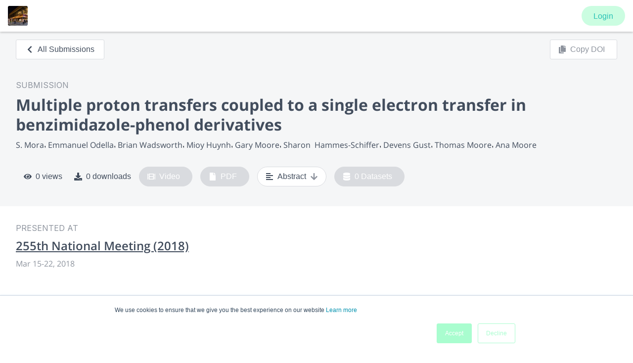

--- FILE ---
content_type: application/javascript; charset=UTF-8
request_url: https://www.morressier.com/o/_next/static/chunks/29-333e2bec1226c4d4.js
body_size: 13019
content:
(self.webpackChunk_N_E=self.webpackChunk_N_E||[]).push([[29],{3237:function(e,t,n){"use strict";n.d(t,{Z:function(){return O}});var o,r,i,a,u,s,l=n(85893),c=n(67294),f=n(46970),p=n(54498),d=n(67491),y=n(87379),g=function(e,t){return Object.defineProperty?Object.defineProperty(e,"raw",{value:t}):e.raw=t,e},h=(y.default.div(o||(o=g(["\n  min-height: 1.5rem;\n  position: relative;\n"],["\n  min-height: 1.5rem;\n  position: relative;\n"]))),(0,y.default)(p.ZP).attrs((function(e){return{size:e.size}}))(r||(r=g(["\n  && {\n    white-space: nowrap;\n    text-overflow: ellipsis;\n    width: 100%;\n    margin: 0 0 0.5rem 0;\n    cursor: pointer;\n    &:hover {\n      text-decoration: ",";\n    }\n  }\n"],["\n  && {\n    white-space: nowrap;\n    text-overflow: ellipsis;\n    width: 100%;\n    margin: 0 0 0.5rem 0;\n    cursor: pointer;\n    &:hover {\n      text-decoration: ",";\n    }\n  }\n"])),(function(e){return"a"===e.textAs?"underline":"none"})),y.default.div(i||(i=g(["\n  padding: 1rem;\n  display: flex;\n  text-align: left;\n"],["\n  padding: 1rem;\n  display: flex;\n  text-align: left;\n"])))),v=y.default.div(a||(a=g(["\n  width: 4.875rem;\n"],["\n  width: 4.875rem;\n"]))),m=y.default.div(u||(u=g(["\n  width: 100%;\n"],["\n  width: 100%;\n"]))),b=(0,y.default)(p.ZP)(s||(s=g(["\n  min-height: 1.5rem;\n"],["\n  min-height: 1.5rem;\n"]))),_=function(){return _=Object.assign||function(e){for(var t,n=1,o=arguments.length;n<o;n++)for(var r in t=arguments[n])Object.prototype.hasOwnProperty.call(t,r)&&(e[r]=t[r]);return e},_.apply(this,arguments)},O=function(e){var t=e.author,n=e.intlFunc,o=e.trigger,r=e.width,i=void 0===r?"25rem":r,a=e.style,u=e.className,s=e.placement,y=e.trianglePosition,g=e.shift,O=e.maxHeight,S=e.backgroundColor,E=e.type,w=e.xxSmallStyles,P=e.mediumStyles,C=e.showEmail,x=e.distance,M=e.showFlyout,k=e.isPrivate,j=e.wrapperStyle,D=c.useState(!1),A=D[0],T=D[1],R=Boolean(t.num_publications&&t.num_publications>0);return(0,l.jsx)("div",_({onMouseEnter:function(){return void 0===M&&T(!0)},onMouseLeave:function(){return void 0===M&&T(!1)},style:_({display:"inline-block"},j)},{children:(0,l.jsx)(f.Z,_({visible:void 0!==M?M:A,reference:o,placement:s,trianglePosition:y,width:i,style:_(_({},a),{textAlign:"center"}),className:u,shift:g,maxHeight:O,backgroundColor:S,type:E,xxSmallStyles:w,mediumStyles:P,distance:x},{children:(0,l.jsxs)(h,{children:[(0,l.jsxs)(m,{children:[(0,l.jsx)(p.ZP,_({size:"h4_new"},{children:t.full_name})),k?(0,l.jsx)(b,_({size:"body1_new",color:"grey"},{children:"This user has a private profile."})):(0,l.jsxs)(l.Fragment,{children:[(0,l.jsx)(b,_({size:"body1_new"},{children:t.organization})),(0,l.jsx)(b,_({size:"body1_new",style:{lineHeight:"1.5rem"}},{children:t.department})),C&&(0,l.jsx)(b,_({size:"body1_new",style:{marginBottom:R?"1rem":"0"}},{children:t.email})),R&&(0,l.jsx)(p.ZP,_({size:"h5_new",style:{fontSize:"1rem",minHeight:"1.625rem"}},{children:n?n(t.num_publications):"".concat(t.num_publications," ").concat(t.num_publications>1?"Submissions":"Submission")}))]})]}),(0,l.jsx)(v,{children:(0,l.jsx)(d.Z,{size:"medium",fullName:t.full_name,src:k?"":t.picture_url})})]})}))}))}},4609:function(e,t,n){"use strict";n.d(t,{p6:function(){return u}});var o=n(85893),r=n(42298),i=function(){return i=Object.assign||function(e){for(var t,n=1,o=arguments.length;n<o;n++)for(var r in t=arguments[n])Object.prototype.hasOwnProperty.call(t,r)&&(e[r]=t[r]);return e},i.apply(this,arguments)},a=function(e){var t,n,o=e.startDate,r=e.endDate,i=e.longFormat,a=o.getUTCDate(),u=r.getUTCDate();i?(t=o.toLocaleString("default",{month:"long",timeZone:"utc"}),n=r.toLocaleString("default",{month:"long",timeZone:"utc"})):(t=o.toLocaleString("default",{month:"short",timeZone:"utc"}),n=r.toLocaleString("default",{month:"short",timeZone:"utc"}));var s=o.getUTCFullYear(),l=r.getUTCFullYear();return s===l?t===n?a===u?"".concat(n," ").concat(a,", ").concat(l):"".concat(n," ").concat(a,"-").concat(u,", ").concat(l):"".concat(t," ").concat(a,"-").concat(n," ").concat(u,", ").concat(l):"".concat(t," ").concat(a,", ").concat(s,"-").concat(n," ").concat(u,", ").concat(l)};function u(e,t){var n;return n=e instanceof Date?e:new Date(e),t?(0,r.Z)(n,"MMMM d, yyyy"):(0,r.Z)(n,"MMM d, yyyy")}t.ZP=function(e){var t=e.startDate,n=e.endDate,r=e.className,u=e.style,s=e.location,l=e.longFormat,c=new Date(t),f=new Date(n);function p(e){var p=(void 0===e?{}:e).singleDate,d=a({startDate:c,endDate:f,longFormat:l}),y=d.split("-"),g=y[0],h=y[1];return p?(0,o.jsxs)(o.Fragment,{children:[(0,o.jsx)("time",i({className:r,dateTime:t},{children:d})),s&&(0,o.jsxs)("span",i({className:r,style:u},{children:[" ","\xb7 ",s]}))]}):(0,o.jsxs)(o.Fragment,{children:[(0,o.jsx)("time",i({className:r,style:u,dateTime:t},{children:g})),(0,o.jsx)("span",i({className:r,style:u},{children:"-"})),(0,o.jsx)("time",i({className:r,style:u,dateTime:n},{children:h})),s&&(0,o.jsxs)("span",i({className:r,style:u},{children:[" ","\xb7 ",s]}))]})}return c.getFullYear()===f.getFullYear()&&c.getMonth()===f.getMonth()&&c.getDay()===f.getDay()?p({singleDate:!0}):p()}},20640:function(e,t,n){"use strict";var o=n(11742),r={"text/plain":"Text","text/html":"Url",default:"Text"};e.exports=function(e,t){var n,i,a,u,s,l,c=!1;t||(t={}),n=t.debug||!1;try{if(a=o(),u=document.createRange(),s=document.getSelection(),(l=document.createElement("span")).textContent=e,l.style.all="unset",l.style.position="fixed",l.style.top=0,l.style.clip="rect(0, 0, 0, 0)",l.style.whiteSpace="pre",l.style.webkitUserSelect="text",l.style.MozUserSelect="text",l.style.msUserSelect="text",l.style.userSelect="text",l.addEventListener("copy",(function(o){if(o.stopPropagation(),t.format)if(o.preventDefault(),"undefined"===typeof o.clipboardData){n&&console.warn("unable to use e.clipboardData"),n&&console.warn("trying IE specific stuff"),window.clipboardData.clearData();var i=r[t.format]||r.default;window.clipboardData.setData(i,e)}else o.clipboardData.clearData(),o.clipboardData.setData(t.format,e);t.onCopy&&(o.preventDefault(),t.onCopy(o.clipboardData))})),document.body.appendChild(l),u.selectNodeContents(l),s.addRange(u),!document.execCommand("copy"))throw new Error("copy command was unsuccessful");c=!0}catch(f){n&&console.error("unable to copy using execCommand: ",f),n&&console.warn("trying IE specific stuff");try{window.clipboardData.setData(t.format||"text",e),t.onCopy&&t.onCopy(window.clipboardData),c=!0}catch(f){n&&console.error("unable to copy using clipboardData: ",f),n&&console.error("falling back to prompt"),i=function(e){var t=(/mac os x/i.test(navigator.userAgent)?"\u2318":"Ctrl")+"+C";return e.replace(/#{\s*key\s*}/g,t)}("message"in t?t.message:"Copy to clipboard: #{key}, Enter"),window.prompt(i,e)}}finally{s&&("function"==typeof s.removeRange?s.removeRange(u):s.removeAllRanges()),l&&document.body.removeChild(l),a()}return c}},39080:function(e,t,n){"use strict";Object.defineProperty(t,"__esModule",{value:!0});var o=i(n(67294)),r=i(n(86010));function i(e){return e&&e.__esModule?e:{default:e}}var a=function(e){var t=e.mention,n=e.children,r=e.className;return o.default.createElement("a",{href:t.link,className:r,spellCheck:!1},n)},u=function(e){var t=e.children,n=e.className;return o.default.createElement("span",{className:n,spellCheck:!1},t)};t.default=function(e){var t=e.entityKey,n=e.theme,i=void 0===n?{}:n,s=e.mentionComponent,l=e.children,c=e.decoratedText,f=e.className,p=e.contentState,d=(0,r.default)(i.mention,f),y=p.getEntity(t).getData().mention,g=s||(y.link?a:u);return o.default.createElement(g,{entityKey:t,mention:y,theme:i,className:d,decoratedText:c},l)}},35893:function(e,t,n){"use strict";Object.defineProperty(t,"__esModule",{value:!0});var o,r=n(67294),i=(o=r)&&o.__esModule?o:{default:o};t.default=function(e){var t=e.mention,n=e.theme,o=void 0===n?{}:n;return t.avatar?i.default.createElement("img",{src:t.avatar,className:o.mentionSuggestionsEntryAvatar,role:"presentation"}):null}},47711:function(e,t,n){"use strict";Object.defineProperty(t,"__esModule",{value:!0});var o=i(n(67294)),r=i(n(35893));function i(e){return e&&e.__esModule?e:{default:e}}t.default=function(e){var t=e.mention,n=e.theme,i=(e.isFocused,e.searchValue,function(e,t){var n={};for(var o in e)t.indexOf(o)>=0||Object.prototype.hasOwnProperty.call(e,o)&&(n[o]=e[o]);return n}(e,["mention","theme","isFocused","searchValue"]));return o.default.createElement("div",i,o.default.createElement(r.default,{mention:t,theme:n}),o.default.createElement("span",{className:n.mentionSuggestionsEntryText},t.name))}},33953:function(e,t,n){"use strict";Object.defineProperty(t,"__esModule",{value:!0});var o=function(){function e(e,t){for(var n=0;n<t.length;n++){var o=t[n];o.enumerable=o.enumerable||!1,o.configurable=!0,"value"in o&&(o.writable=!0),Object.defineProperty(e,o.key,o)}}return function(t,n,o){return n&&e(t.prototype,n),o&&e(t,o),t}}(),r=n(67294),i=u(r),a=u(n(45697));function u(e){return e&&e.__esModule?e:{default:e}}var s=function(e){function t(e){!function(e,t){if(!(e instanceof t))throw new TypeError("Cannot call a class as a function")}(this,t);var n=function(e,t){if(!e)throw new ReferenceError("this hasn't been initialised - super() hasn't been called");return!t||"object"!==typeof t&&"function"!==typeof t?e:t}(this,(t.__proto__||Object.getPrototypeOf(t)).call(this,e));return n.onMouseUp=function(){n.mouseDown&&(n.props.onMentionSelect(n.props.mention),n.mouseDown=!1)},n.onMouseDown=function(e){e.preventDefault(),n.mouseDown=!0},n.onMouseEnter=function(){n.props.onMentionFocus(n.props.index)},n.mouseDown=!1,n}return function(e,t){if("function"!==typeof t&&null!==t)throw new TypeError("Super expression must either be null or a function, not "+typeof t);e.prototype=Object.create(t&&t.prototype,{constructor:{value:e,enumerable:!1,writable:!0,configurable:!0}}),t&&(Object.setPrototypeOf?Object.setPrototypeOf(e,t):e.__proto__=t)}(t,e),o(t,[{key:"componentDidUpdate",value:function(){this.mouseDown=!1}},{key:"render",value:function(){var e=this.props,t=e.theme,n=void 0===t?{}:t,o=e.mention,r=e.searchValue,a=e.isFocused,u=e.id,s=a?n.mentionSuggestionsEntryFocused:n.mentionSuggestionsEntry,l=this.props.entryComponent;return i.default.createElement(l,{className:s,onMouseDown:this.onMouseDown,onMouseUp:this.onMouseUp,onMouseEnter:this.onMouseEnter,role:"option",id:u,"aria-selected":a?"true":null,theme:n,mention:o,isFocused:a,searchValue:r})}}]),t}(r.Component);s.propTypes={entryComponent:a.default.any.isRequired,searchValue:a.default.string,onMentionSelect:a.default.func},t.default=s},51468:function(e,t,n){"use strict";Object.defineProperty(t,"__esModule",{value:!0}),t.MentionSuggestions=void 0;var o=Object.assign||function(e){for(var t=1;t<arguments.length;t++){var n=arguments[t];for(var o in n)Object.prototype.hasOwnProperty.call(n,o)&&(e[o]=n[o])}return e},r=function(){function e(e,t){for(var n=0;n<t.length;n++){var o=t[n];o.enumerable=o.enumerable||!1,o.configurable=!0,"value"in o&&(o.writable=!0),Object.defineProperty(e,o.key,o)}}return function(t,n,o){return n&&e(t.prototype,n),o&&e(t,o),t}}(),i=n(67294),a=g(i),u=g(n(45697)),s=n(9041),l=g(n(3522)),c=g(n(33953)),f=g(n(46666)),p=g(n(76096)),d=g(n(69371)),y=g(n(47711));function g(e){return e&&e.__esModule?e:{default:e}}function h(e,t){if(!(e instanceof t))throw new TypeError("Cannot call a class as a function")}function v(e,t){if(!e)throw new ReferenceError("this hasn't been initialised - super() hasn't been called");return!t||"object"!==typeof t&&"function"!==typeof t?e:t}var m=t.MentionSuggestions=function(e){function t(){var e,n,o;h(this,t);for(var r=arguments.length,i=Array(r),a=0;a<r;a++)i[a]=arguments[a];return n=o=v(this,(e=t.__proto__||Object.getPrototypeOf(t)).call.apply(e,[this].concat(i))),o.state={isActive:!1,focusedOptionIndex:0},o.componentDidUpdate=function(e,t){if(o.popover){var n=o.props.suggestions.length;if(n>0&&o.state.focusedOptionIndex>=n&&o.setState({focusedOptionIndex:n-1}),!o.props.store.getAllSearches().has(o.activeOffsetKey))return;var r=o.props.store.getPortalClientRect(o.activeOffsetKey),i=o.props.positionSuggestions({decoratorRect:r,prevProps:e,prevState:t,props:o.props,state:o.state,popover:o.popover});Object.keys(i).forEach((function(e){o.popover.style[e]=i[e]}))}},o.componentWillUnmount=function(){o.props.callbacks.onChange=void 0},o.onEditorStateChange=function(e){var t=o.props.store.getAllSearches();if(0===t.size)return e;var n=function(){return o.props.store.resetEscapedSearch(),o.closeDropdown(),e},r=e.getSelection(),i=r.getAnchorKey(),a=r.getAnchorOffset();if(!r.isCollapsed()||!r.getHasFocus())return n();var u=t.map((function(e){return(0,p.default)(e)})).filter((function(e){return e.blockKey===i})).map((function(t){var n=t.blockKey,o=t.decoratorKey;return e.getBlockTree(n).getIn([o])}));if(u.every((function(e){return void 0===e})))return n();var s=e.getCurrentContent().getPlainText(),c=u.filter((function(e){return void 0!==e})).map((function(e){var t=e.start,n=e.end;return 0===t&&a===o.props.mentionTrigger.length&&s.charAt(a)!==o.props.mentionTrigger&&new RegExp(String.raw({raw:""+(0,l.default)(o.props.mentionTrigger)}),"g").test(s)&&a<=n||a>t+o.props.mentionTrigger.length&&a<=n}));if(c.every((function(e){return!1===e})))return n();var f=o.activeOffsetKey;return o.activeOffsetKey=c.filter((function(e){return!0===e})).keySeq().first(),o.onSearchChange(e,r,o.activeOffsetKey,f),o.props.store.isEscaped(o.activeOffsetKey)||o.props.store.resetEscapedSearch(),!o.state.isActive&&!o.props.store.isEscaped(o.activeOffsetKey)&&o.props.suggestions.length>0&&o.openDropdown(),void 0!==o.lastSelectionIsInsideWord&&c.equals(o.lastSelectionIsInsideWord)||o.setState({focusedOptionIndex:0}),o.lastSelectionIsInsideWord=c,e},o.onSearchChange=function(e,t,n,r){var i=(0,d.default)(e,t,o.props.mentionTrigger).matchingString;o.lastSearchValue===i&&n===r||(o.lastSearchValue=i,o.props.onSearchChange({value:i}))},o.onDownArrow=function(e){e.preventDefault();var t=o.state.focusedOptionIndex+1;o.onMentionFocus(t>=o.props.suggestions.length?0:t)},o.onTab=function(e){e.preventDefault(),o.commitSelection()},o.onUpArrow=function(e){if(e.preventDefault(),o.props.suggestions.length>0){var t=o.state.focusedOptionIndex-1;o.onMentionFocus(t<0?o.props.suggestions.length-1:t)}},o.onEscape=function(e){e.preventDefault();var t=o.lastSelectionIsInsideWord.filter((function(e){return!0===e})).keySeq().first();o.props.store.escapeSearch(t),o.closeDropdown(),o.props.store.setEditorState(o.props.store.getEditorState())},o.onMentionSelect=function(e){if(e){o.props.onAddMention&&o.props.onAddMention(e),o.closeDropdown();var t=(0,f.default)(o.props.store.getEditorState(),e,o.props.mentionPrefix,o.props.mentionTrigger,o.props.entityMutability);o.props.store.setEditorState(t)}},o.onMentionFocus=function(e){var t="mention-option-"+o.key+"-"+e;o.props.ariaProps.ariaActiveDescendantID=t,o.setState({focusedOptionIndex:e}),o.props.store.setEditorState(o.props.store.getEditorState())},o.commitSelection=function(){return o.props.store.getIsOpened()?(o.onMentionSelect(o.props.suggestions[o.state.focusedOptionIndex]),"handled"):"not-handled"},o.openDropdown=function(){o.props.callbacks.handleReturn=o.commitSelection,o.props.callbacks.keyBindingFn=function(e){40===e.keyCode&&o.onDownArrow(e),38===e.keyCode&&o.onUpArrow(e),27===e.keyCode&&o.onEscape(e),9===e.keyCode&&o.onTab(e)};var e="mention-option-"+o.key+"-"+o.state.focusedOptionIndex;o.props.ariaProps.ariaActiveDescendantID=e,o.props.ariaProps.ariaOwneeID="mentions-list-"+o.key,o.props.ariaProps.ariaHasPopup="true",o.props.ariaProps.ariaExpanded=!0,o.setState({isActive:!0}),o.props.onOpen&&o.props.onOpen()},o.closeDropdown=function(){o.props.callbacks.handleReturn=void 0,o.props.callbacks.keyBindingFn=void 0,o.props.ariaProps.ariaHasPopup="false",o.props.ariaProps.ariaExpanded=!1,o.props.ariaProps.ariaActiveDescendantID=void 0,o.props.ariaProps.ariaOwneeID=void 0,o.setState({isActive:!1}),o.props.onClose&&o.props.onClose()},v(o,n)}return function(e,t){if("function"!==typeof t&&null!==t)throw new TypeError("Super expression must either be null or a function, not "+typeof t);e.prototype=Object.create(t&&t.prototype,{constructor:{value:e,enumerable:!1,writable:!0,configurable:!0}}),t&&(Object.setPrototypeOf?Object.setPrototypeOf(e,t):e.__proto__=t)}(t,e),r(t,[{key:"componentWillMount",value:function(){this.key=(0,s.genKey)(),this.props.callbacks.onChange=this.onEditorStateChange}},{key:"componentWillReceiveProps",value:function(e){0===e.suggestions.length&&this.state.isActive?this.closeDropdown():e.suggestions.length>0&&e.suggestions!==this.props.suggestions&&!this.state.isActive&&this.openDropdown()}},{key:"render",value:function(){var e=this;if(!this.state.isActive)return null;var t=this.props,n=t.entryComponent,r=t.popoverComponent,i=void 0===r?a.default.createElement("div",null):r,u=(t.onClose,t.onOpen,t.onAddMention,t.onSearchChange,t.suggestions,t.ariaProps,t.callbacks,t.theme),s=void 0===u?{}:u,l=(t.store,t.entityMutability,t.positionSuggestions,t.mentionTrigger,t.mentionPrefix,function(e,t){var n={};for(var o in e)t.indexOf(o)>=0||Object.prototype.hasOwnProperty.call(e,o)&&(n[o]=e[o]);return n}(t,["entryComponent","popoverComponent","onClose","onOpen","onAddMention","onSearchChange","suggestions","ariaProps","callbacks","theme","store","entityMutability","positionSuggestions","mentionTrigger","mentionPrefix"]));return a.default.cloneElement(i,o({},l,{className:s.mentionSuggestions,role:"listbox",id:"mentions-list-"+this.key,ref:function(t){e.popover=t}}),this.props.suggestions.map((function(t,o){return a.default.createElement(c.default,{key:null!=t.id?t.id:t.name,onMentionSelect:e.onMentionSelect,onMentionFocus:e.onMentionFocus,isFocused:e.state.focusedOptionIndex===o,mention:t,index:o,id:"mention-option-"+e.key+"-"+o,theme:s,searchValue:e.lastSearchValue,entryComponent:n||y.default})})))}}]),t}(i.Component);m.propTypes={entityMutability:u.default.oneOf(["SEGMENTED","IMMUTABLE","MUTABLE"]),entryComponent:u.default.func,onAddMention:u.default.func,suggestions:u.default.array},t.default=m},43111:function(e,t,n){"use strict";Object.defineProperty(t,"__esModule",{value:!0});var o,r=function(){function e(e,t){for(var n=0;n<t.length;n++){var o=t[n];o.enumerable=o.enumerable||!1,o.configurable=!0,"value"in o&&(o.writable=!0),Object.defineProperty(e,o.key,o)}}return function(t,n,o){return n&&e(t.prototype,n),o&&e(t,o),t}}(),i=n(67294),a=(o=i)&&o.__esModule?o:{default:o};var u=function(e){function t(e){!function(e,t){if(!(e instanceof t))throw new TypeError("Cannot call a class as a function")}(this,t);var n=function(e,t){if(!e)throw new ReferenceError("this hasn't been initialised - super() hasn't been called");return!t||"object"!==typeof t&&"function"!==typeof t?e:t}(this,(t.__proto__||Object.getPrototypeOf(t)).call(this,e));return n.searchPortalRef=function(e){n.searchPortal=e},n}return function(e,t){if("function"!==typeof t&&null!==t)throw new TypeError("Super expression must either be null or a function, not "+typeof t);e.prototype=Object.create(t&&t.prototype,{constructor:{value:e,enumerable:!1,writable:!0,configurable:!0}}),t&&(Object.setPrototypeOf?Object.setPrototypeOf(e,t):e.__proto__=t)}(t,e),r(t,[{key:"componentDidMount",value:function(){this.props.store.register(this.props.offsetKey),this.props.store.setIsOpened(!0),this.updatePortalClientRect(this.props),this.props.setEditorState(this.props.getEditorState())}},{key:"componentWillReceiveProps",value:function(e){this.updatePortalClientRect(e)}},{key:"componentWillUnmount",value:function(){this.props.store.unregister(this.props.offsetKey),this.props.store.setIsOpened(!1)}},{key:"updatePortalClientRect",value:function(e){var t=this;this.props.store.updatePortalClientRect(e.offsetKey,(function(){return t.searchPortal.getBoundingClientRect()}))}},{key:"render",value:function(){return a.default.createElement("span",{className:this.key,ref:this.searchPortalRef},this.props.children)}}]),t}(i.Component);t.default=u},16850:function(e,t){"use strict";Object.defineProperty(t,"__esModule",{value:!0}),t.default="[\\w-\xc0-\xd6\xd8-\xf6\xf8-\xff\u0100-\u0148\u014a-\u017f\u0410-\u044f\u3040-\u309f\u30a0-\u30ff\u3130-\u318f\uac00-\ud7a3\u4e00-\u9eff]*"},46888:function(e,t,n){"use strict";t.zk=void 0;var o=Object.assign||function(e){for(var t=1;t<arguments.length;t++){var n=arguments[t];for(var o in n)Object.prototype.hasOwnProperty.call(n,o)&&(e[o]=n[o])}return e},r=n(51468);var i=m(n(67294)),a=n(43393),u=m(n(39080)),s=m(r),l=m(n(43111)),c=m(n(16850)),f=m(n(97553)),p=m(n(50556)),d=m({mention:"draftJsMentionPlugin__mention__29BEd"}),y=m({mentionSuggestions:"draftJsMentionPlugin__mentionSuggestions__2DWjA"}),g=m({mentionSuggestionsEntry:"draftJsMentionPlugin__mentionSuggestionsEntry__3mSwm",mentionSuggestionsEntryFocused:"draftJsMentionPlugin__mentionSuggestionsEntryFocused__3LcTd draftJsMentionPlugin__mentionSuggestionsEntry__3mSwm",mentionSuggestionsEntryText:"draftJsMentionPlugin__mentionSuggestionsEntryText__3Jobq",mentionSuggestionsEntryAvatar:"draftJsMentionPlugin__mentionSuggestionsEntryAvatar__1xgA9"}),h=m(n(33848)),v=m(n(78510));function m(e){return e&&e.__esModule?e:{default:e}}var b={mention:d.default.mention,mentionSuggestions:y.default.mentionSuggestions,mentionSuggestionsEntry:g.default.mentionSuggestionsEntry,mentionSuggestionsEntryFocused:g.default.mentionSuggestionsEntryFocused,mentionSuggestionsEntryText:g.default.mentionSuggestionsEntryText,mentionSuggestionsEntryAvatar:g.default.mentionSuggestionsEntryAvatar};t.ZP=function(){var e=arguments.length>0&&void 0!==arguments[0]?arguments[0]:{},t={keyBindingFn:void 0,handleKeyCommand:void 0,handleReturn:void 0,onChange:void 0},n={ariaHasPopup:"false",ariaExpanded:!1,ariaOwneeID:void 0,ariaActiveDescendantID:void 0},r=(0,a.Map)(),d=void 0,y=(0,a.Map)(),g=void 0,h={getEditorState:void 0,setEditorState:void 0,getPortalClientRect:function(e){return y.get(e)()},getAllSearches:function(){return r},isEscaped:function(e){return d===e},escapeSearch:function(e){d=e},resetEscapedSearch:function(){d=void 0},register:function(e){r=r.set(e,e)},updatePortalClientRect:function(e,t){y=y.set(e,t)},unregister:function(e){r=r.delete(e),y=y.delete(e)},getIsOpened:function(){return g},setIsOpened:function(e){g=e}},m=e.mentionPrefix,_=void 0===m?"":m,O=e.theme,S=void 0===O?b:O,E=e.positionSuggestions,w=void 0===E?v.default:E,P=e.mentionComponent,C=e.mentionSuggestionsComponent,x=void 0===C?s.default:C,M=e.entityMutability,k=void 0===M?"SEGMENTED":M,j=e.mentionTrigger,D=void 0===j?"@":j,A=e.mentionRegExp,T=void 0===A?c.default:A,R=e.supportWhitespace,F=void 0!==R&&R,I={ariaProps:n,callbacks:t,theme:S,store:h,entityMutability:k,positionSuggestions:w,mentionTrigger:D,mentionPrefix:_},K=function(e){return i.default.createElement(x,o({},e,I))},L=function(e){return i.default.createElement(u.default,o({},e,{theme:S,mentionComponent:P}))},N=function(e){return i.default.createElement(l.default,o({},e,{store:h}))};return{MentionSuggestions:K,decorators:[{strategy:(0,f.default)(D),component:L},{strategy:(0,p.default)(D,F,T),component:N}],getAccessibilityProps:function(){return{role:"combobox",ariaAutoComplete:"list",ariaHasPopup:n.ariaHasPopup,ariaExpanded:n.ariaExpanded,ariaActiveDescendantID:n.ariaActiveDescendantID,ariaOwneeID:n.ariaOwneeID}},initialize:function(e){var t=e.getEditorState,n=e.setEditorState;h.getEditorState=t,h.setEditorState=n},keyBindingFn:function(e){return t.keyBindingFn&&t.keyBindingFn(e)},handleReturn:function(e){return t.handleReturn&&t.handleReturn(e)},onChange:function(e){return t.onChange?t.onChange(e):e}}};t.zk=h.default},97553:function(e,t,n){"use strict";Object.defineProperty(t,"__esModule",{value:!0});var o,r=n(1839),i=(o=r)&&o.__esModule?o:{default:o};t.default=function(e){return function(t,n,o){t.findEntityRanges((function(t){var n=t.getEntity();return null!==n&&o.getEntity(n).getType()===(0,i.default)(e)}),n)}}},50556:function(e,t,n){"use strict";Object.defineProperty(t,"__esModule",{value:!0});var o,r=n(3522),i=(o=r)&&o.__esModule?o:{default:o};t.default=function(e,t,n){var o=t?new RegExp((0,i.default)(e)+"("+n+"|\\s){0,}","g"):new RegExp("(\\s|^)"+(0,i.default)(e)+n,"g");return function(e,t){!function(e,t,n){var o=t.getText();t.findEntityRanges((function(e){return!e.getEntity()}),(function(t,r){for(var i=o.slice(t,r),a=void 0,u=void 0,s=e.lastIndex;null!==(a=e.exec(i))&&e.lastIndex!==s;)s=e.lastIndex,u=t+a.index,n(u,u+a[0].length)}))}(o,e,t)}}},46666:function(e,t,n){"use strict";Object.defineProperty(t,"__esModule",{value:!0});var o=n(9041),r=a(n(69371)),i=a(n(1839));function a(e){return e&&e.__esModule?e:{default:e}}t.default=function(e,t,n,a,u){var s=e.getCurrentContent().createEntity((0,i.default)(a),u,{mention:t}).getLastCreatedEntityKey(),l=e.getSelection(),c=(0,r.default)(e,l,a),f=c.begin,p=c.end,d=l.merge({anchorOffset:f,focusOffset:p}),y=o.Modifier.replaceText(e.getCurrentContent(),d,""+n+t.name,null,s),g=d.getAnchorKey();e.getCurrentContent().getBlockForKey(g).getLength()===p&&(y=o.Modifier.insertText(y,y.getSelectionAfter()," "));var h=o.EditorState.push(e,y,"insert-mention");return o.EditorState.forceSelection(h,y.getSelectionAfter())}},76096:function(e,t){"use strict";Object.defineProperty(t,"__esModule",{value:!0});var n=function(e,t){if(Array.isArray(e))return e;if(Symbol.iterator in Object(e))return function(e,t){var n=[],o=!0,r=!1,i=void 0;try{for(var a,u=e[Symbol.iterator]();!(o=(a=u.next()).done)&&(n.push(a.value),!t||n.length!==t);o=!0);}catch(s){r=!0,i=s}finally{try{!o&&u.return&&u.return()}finally{if(r)throw i}}return n}(e,t);throw new TypeError("Invalid attempt to destructure non-iterable instance")};t.default=function(e){var t=e.split("-"),o=n(t,3),r=o[0],i=o[1],a=o[2];return{blockKey:r,decoratorKey:parseInt(i,10),leafKey:parseInt(a,10)}}},33848:function(e,t){"use strict";Object.defineProperty(t,"__esModule",{value:!0});t.default=function(e,t){var n=e.toLowerCase(),o=t.filter((function(e){return!n||e.name.toLowerCase().indexOf(n)>-1})),r=o.length<5?o.length:5;return o.slice(0,r)}},69371:function(e,t,n){"use strict";Object.defineProperty(t,"__esModule",{value:!0});var o,r=n(31983),i=(o=r)&&o.__esModule?o:{default:o};t.default=function(e,t,n){var o=t.getAnchorKey(),r=t.getAnchorOffset(),a=e.getCurrentContent().getBlockForKey(o).getText();return(0,i.default)(a,r,n)}},31983:function(e,t){"use strict";Object.defineProperty(t,"__esModule",{value:!0}),t.default=function(e,t,n){var o=e.substr(0,t),r=0===n.length?0:o.lastIndexOf(n),i=0===n.length?o:o.slice(r+n.length);return{begin:r,end:o.length,matchingString:i}}},1839:function(e,t){"use strict";Object.defineProperty(t,"__esModule",{value:!0});t.default=function(e){return"@"===e?"mention":e+"mention"}},78510:function(e,t){"use strict";Object.defineProperty(t,"__esModule",{value:!0});var n=function e(t){return t?"static"!==window.getComputedStyle(t).getPropertyValue("position")?t:e(t.parentElement):null};t.default=function(e){var t=e.decoratorRect,o=e.popover,r=e.state,i=e.props,a=n(o.parentElement),u={};if(a){u.scrollLeft=a.scrollLeft,u.scrollTop=a.scrollTop;var s=a.getBoundingClientRect();u.left=t.left-s.left,u.top=t.bottom-s.top}else u.scrollTop=window.pageYOffset||document.documentElement.scrollTop,u.scrollLeft=window.pageXOffset||document.documentElement.scrollLeft,u.top=t.bottom,u.left=t.left;var l=u.left+u.scrollLeft,c=u.top+u.scrollTop,f=void 0,p=void 0;return r.isActive&&(i.suggestions.length>0?(f="scale(1)",p="all 0.25s cubic-bezier(.3,1.2,.2,1)"):(f="scale(0)",p="all 0.35s cubic-bezier(.3,1,.2,1)")),{left:l+"px",top:c+"px",transform:f,transformOrigin:"1em 0%",transition:p}}},14842:function(e,t,n){"use strict";var o,r=function(){function e(e,t){for(var n=0;n<t.length;n++){var o=t[n];o.enumerable=o.enumerable||!1,o.configurable=!0,"value"in o&&(o.writable=!0),Object.defineProperty(e,o.key,o)}}return function(t,n,o){return n&&e(t.prototype,n),o&&e(t,o),t}}(),i=n(43393),a=(o=i)&&o.__esModule?o:{default:o};var u="-",s=function(){function e(t){!function(e,t){if(!(e instanceof t))throw new TypeError("Cannot call a class as a function")}(this,e),this.decorators=a.default.List(t)}return r(e,[{key:"getDecorations",value:function(e,t){var n=new Array(e.getText().length).fill(null);return this.decorators.forEach((function(o,r){o.getDecorations(e,t).forEach((function(e,t){e&&(n[t]=r+u+e)}))})),a.default.List(n)}},{key:"getComponentForKey",value:function(t){return this.getDecoratorForKey(t).getComponentForKey(e.getInnerKey(t))}},{key:"getPropsForKey",value:function(t){return this.getDecoratorForKey(t).getPropsForKey(e.getInnerKey(t))}},{key:"getDecoratorForKey",value:function(e){var t=e.split(u),n=Number(t[0]);return this.decorators.get(n)}}],[{key:"getInnerKey",value:function(e){return e.split(u).slice(1).join(u)}}]),e}();e.exports=s},604:function(e,t,n){"use strict";Object.defineProperty(t,"__esModule",{value:!0});var o,r=Object.assign||function(e){for(var t=1;t<arguments.length;t++){var n=arguments[t];for(var o in n)Object.prototype.hasOwnProperty.call(n,o)&&(e[o]=n[o])}return e},i=n(67294),a=(o=i)&&o.__esModule?o:{default:o},u=n(43393),s=n(9041);t.default=function(e,t,n){var o=(0,u.List)(e).map((function(e){var o=e.component;return r({},e,{component:function(e){return a.default.createElement(o,r({},e,{getEditorState:t,setEditorState:n}))}})})).toJS();return new s.CompositeDecorator(o)}},13532:function(e,t,n){"use strict";Object.defineProperty(t,"__esModule",{value:!0});var o=n(9041);t.default={keyBindingFn:function(e){return(0,o.getDefaultKeyBinding)(e)}}},89795:function(e,t,n){"use strict";Object.defineProperty(t,"__esModule",{value:!0});var o=n(9041);t.default={handleKeyCommand:function(e,t,n,r){var i=r.setEditorState,a=void 0;switch(e){case"backspace":case"backspace-word":case"backspace-to-start-of-line":a=o.RichUtils.onBackspace(t);break;case"delete":case"delete-word":case"delete-to-end-of-block":a=o.RichUtils.onDelete(t);break;default:return"not-handled"}return null!=a?(i(a),"handled"):"not-handled"}}},92690:function(e,t,n){"use strict";Object.defineProperty(t,"__esModule",{value:!0});var o=Object.assign||function(e){for(var t=1;t<arguments.length;t++){var n=arguments[t];for(var o in n)Object.prototype.hasOwnProperty.call(n,o)&&(e[o]=n[o])}return e},r=function(){function e(e,t){for(var n=0;n<t.length;n++){var o=t[n];o.enumerable=o.enumerable||!1,o.configurable=!0,"value"in o&&(o.writable=!0),Object.defineProperty(e,o.key,o)}}return function(t,n,o){return n&&e(t.prototype,n),o&&e(t,o),t}}(),i=n(67294),a=g(i),u=g(n(45697)),s=n(9041),l=n(43393),c=g(n(12295)),f=g(n(8449)),p=g(n(25980)),d=g(n(13532)),y=g(n(89795));function g(e){return e&&e.__esModule?e:{default:e}}function h(e,t){var n={};for(var o in e)t.indexOf(o)>=0||Object.prototype.hasOwnProperty.call(e,o)&&(n[o]=e[o]);return n}function v(e){if(Array.isArray(e)){for(var t=0,n=Array(e.length);t<e.length;t++)n[t]=e[t];return n}return Array.from(e)}var m=function(e){var t=void 0;return null!=e.decorators?t=e.decorators:null!=e._decorators&&(t=e._decorators),null!=t.size?t.size:t.length},b=function(e){function t(e){!function(e,t){if(!(e instanceof t))throw new TypeError("Cannot call a class as a function")}(this,t);var n=function(e,t){if(!e)throw new ReferenceError("this hasn't been initialised - super() hasn't been called");return!t||"object"!==typeof t&&"function"!==typeof t?e:t}(this,(t.__proto__||Object.getPrototypeOf(t)).call(this,e));return _.call(n),[n.props].concat(v(n.resolvePlugins())).forEach((function(e){"function"===typeof e.initialize&&e.initialize(n.getPluginMethods())})),c.default.forEach((function(e){n[e]=function(){var t;return(t=n.editor)[e].apply(t,arguments)}})),n.state={},n}return function(e,t){if("function"!==typeof t&&null!==t)throw new TypeError("Super expression must either be null or a function, not "+typeof t);e.prototype=Object.create(t&&t.prototype,{constructor:{value:e,enumerable:!1,writable:!0,configurable:!0}}),t&&(Object.setPrototypeOf?Object.setPrototypeOf(e,t):e.__proto__=t)}(t,e),r(t,[{key:"componentWillMount",value:function(){var e=(0,p.default)(this.props,this.getEditorState,this.onChange),t=s.EditorState.set(this.props.editorState,{decorator:e});this.onChange((0,f.default)(t))}},{key:"componentWillReceiveProps",value:function(e){var t=this.props.editorState.getDecorator(),n=e.editorState.getDecorator();if(t&&t!==n&&(!t||!n||m(t)!==m(n))){var o=s.EditorState.set(e.editorState,{decorator:t});this.onChange((0,f.default)(o))}}},{key:"componentWillUnmount",value:function(){var e=this;this.resolvePlugins().forEach((function(t){t.willUnmount&&t.willUnmount({getEditorState:e.getEditorState,setEditorState:e.onChange})}))}},{key:"render",value:function(){var e=this,t=this.createPluginHooks(),n=this.resolveCustomStyleMap(),r=this.resolveAccessibilityProps(),i=this.resolveblockRenderMap();return a.default.createElement(s.Editor,o({},this.props,r,t,{readOnly:this.props.readOnly||this.state.readOnly,customStyleMap:n,blockRenderMap:i,onChange:this.onChange,editorState:this.props.editorState,ref:function(t){e.editor=t}}))}}]),t}(i.Component);b.propTypes={editorState:u.default.object.isRequired,onChange:u.default.func.isRequired,plugins:u.default.array,defaultKeyBindings:u.default.bool,defaultKeyCommands:u.default.bool,defaultBlockRenderMap:u.default.bool,customStyleMap:u.default.object,decorators:u.default.array},b.defaultProps={defaultBlockRenderMap:!0,defaultKeyBindings:!0,defaultKeyCommands:!0,customStyleMap:{},plugins:[],decorators:[]};var _=function(){var e=this;this.onChange=function(t){var n=t;e.resolvePlugins().forEach((function(t){t.onChange&&(n=t.onChange(n,e.getPluginMethods()))})),e.props.onChange&&e.props.onChange(n,e.getPluginMethods())},this.getPlugins=function(){return e.props.plugins.slice(0)},this.getProps=function(){return o({},e.props)},this.getReadOnly=function(){return e.props.readOnly},this.setReadOnly=function(t){t!==e.state.readOnly&&e.setState({readOnly:t})},this.getEditorRef=function(){return e.editor},this.getEditorState=function(){return e.props.editorState},this.getPluginMethods=function(){return{getPlugins:e.getPlugins,getProps:e.getProps,setEditorState:e.onChange,getEditorState:e.getEditorState,getReadOnly:e.getReadOnly,setReadOnly:e.setReadOnly,getEditorRef:e.getEditorRef}},this.createEventHooks=function(t,n){return function(){for(var o=arguments.length,r=Array(o),i=0;i<o;i++)r[i]=arguments[i];var a=[].slice.apply(r);return a.push(e.getPluginMethods()),n.some((function(e){return"function"===typeof e[t]&&!0===e[t].apply(e,v(a))}))}},this.createHandleHooks=function(t,n){return function(){for(var o=arguments.length,r=Array(o),i=0;i<o;i++)r[i]=arguments[i];var a=[].slice.apply(r);return a.push(e.getPluginMethods()),n.some((function(e){return"function"===typeof e[t]&&"handled"===e[t].apply(e,v(a))}))?"handled":"not-handled"}},this.createFnHooks=function(t,n){return function(){for(var r=arguments.length,i=Array(r),a=0;a<r;a++)i[a]=arguments[a];var u=[].slice.apply(i);if(u.push(e.getPluginMethods()),"blockRendererFn"===t){var s={props:{}};return n.forEach((function(e){if("function"===typeof e[t]){var n=e[t].apply(e,v(u));if(void 0!==n&&null!==n){var r=n.props,i=h(n,["props"]),a=s,l=a.props,c=h(a,["props"]);s=o({},c,i,{props:o({},l,r)})}}})),!!s.component&&s}if("blockStyleFn"===t){var l=void 0;return n.forEach((function(e){if("function"===typeof e[t]){var n=e[t].apply(e,v(u));void 0!==n&&null!==n&&(l=(l?l+" ":"")+n)}})),l||""}var c=void 0,f=n.some((function(e){return"function"===typeof e[t]&&void 0!==(c=e[t].apply(e,v(u)))}));return!!f&&c}},this.createPluginHooks=function(){var t={},n=[],o=[],r=[],i=[e.props].concat(v(e.resolvePlugins()));return i.forEach((function(e){Object.keys(e).forEach((function(e){"onChange"!==e&&(-1===n.indexOf(e)&&-1===r.indexOf(e)&&(0===e.indexOf("on")?n.push(e):0===e.indexOf("handle")?o.push(e):e.length-2===e.indexOf("Fn")&&r.push(e)))}))})),n.forEach((function(n){t[n]=e.createEventHooks(n,i)})),o.forEach((function(n){t[n]=e.createHandleHooks(n,i)})),r.forEach((function(n){t[n]=e.createFnHooks(n,i)})),t},this.resolvePlugins=function(){var t=e.props.plugins.slice(0);return!0===e.props.defaultKeyBindings&&t.push(d.default),!0===e.props.defaultKeyCommands&&t.push(y.default),t},this.resolveCustomStyleMap=function(){return e.props.plugins.filter((function(e){return void 0!==e.customStyleMap})).map((function(e){return e.customStyleMap})).concat([e.props.customStyleMap]).reduce((function(e,t){return o({},e,t)}),{})},this.resolveblockRenderMap=function(){var t=e.props.plugins.filter((function(e){return void 0!==e.blockRenderMap})).reduce((function(e,t){return e.merge(t.blockRenderMap)}),(0,l.Map)({}));return e.props.defaultBlockRenderMap&&(t=s.DefaultDraftBlockRenderMap.merge(t)),e.props.blockRenderMap&&(t=t.merge(e.props.blockRenderMap)),t},this.resolveAccessibilityProps=function(){var t={};return[e.props].concat(v(e.resolvePlugins())).forEach((function(e){if("function"===typeof e.getAccessibilityProps){var n=e.getAccessibilityProps(),r={};void 0===t.ariaHasPopup?r.ariaHasPopup=n.ariaHasPopup:"true"===n.ariaHasPopup&&(r.ariaHasPopup="true"),void 0===t.ariaExpanded?r.ariaExpanded=n.ariaExpanded:!0===n.ariaExpanded&&(r.ariaExpanded=!0),t=o({},t,n,r)}})),t}};t.default=b},8449:function(e,t,n){"use strict";Object.defineProperty(t,"__esModule",{value:!0});var o=n(9041);t.default=function(e){var t=e.getCurrentContent().getBlockMap(),n=t.last().getKey(),r=t.last().getLength(),i=new o.SelectionState({anchorKey:n,anchorOffset:r,focusKey:n,focusOffset:r});return o.EditorState.acceptSelection(e,i)}},12295:function(e,t){"use strict";Object.defineProperty(t,"__esModule",{value:!0});t.default=["focus","blur","setMode","exitCurrentMode","restoreEditorDOM","setRenderGuard","removeRenderGuard","setClipboard","getClipboard","getEditorKey","update","onDragEnter","onDragLeave"]},25980:function(e,t,n){"use strict";Object.defineProperty(t,"__esModule",{value:!0});var o=n(43393),r=a(n(604)),i=a(n(14842));function a(e){return e&&e.__esModule?e:{default:e}}var u=function(e){return"function"===typeof e.getDecorations&&"function"===typeof e.getComponentForKey&&"function"===typeof e.getPropsForKey},s=function(e){var t=e.decorators,n=e.plugins;return(0,o.List)([{decorators:t}].concat(function(e){if(Array.isArray(e)){for(var t=0,n=Array(e.length);t<e.length;t++)n[t]=e[t];return n}return Array.from(e)}(n))).filter((function(e){return void 0!==e.decorators})).flatMap((function(e){return e.decorators}))};t.default=function(e,t,n){var o=s(e),a=(0,r.default)(o.filter((function(e){return!u(e)})),t,n),l=o.filter((function(e){return u(e)}));return new i.default(l.push(a))}},72586:function(e,t,n){"use strict";t.ZP=void 0;var o=a(n(27817)),r=a(n(58299)),i=a(n(92690));function a(e){return e&&e.__esModule?e:{default:e}}t.ZP=i.default;o.default,r.default},58299:function(e,t){"use strict";Object.defineProperty(t,"__esModule",{value:!0}),t.default=function(){for(var e=arguments.length,t=Array(e),n=0;n<e;n++)t[n]=arguments[n];if(0===t.length)return function(e){return e};if(1===t.length)return t[0];var o=t[t.length-1];return function(){for(var e=o.apply(void 0,arguments),n=t.length-2;n>=0;n-=1){var r=t[n];e=r(e)}return e}}},27817:function(e,t,n){"use strict";Object.defineProperty(t,"__esModule",{value:!0});var o=n(9041);t.default=function(e){return o.EditorState.createWithContent(o.ContentState.createFromText(e))}},3522:function(e,t,n){var o=n(79833),r=/[\\^$.*+?()[\]{}|]/g,i=RegExp(r.source);e.exports=function(e){return(e=o(e))&&i.test(e)?e.replace(r,"\\$&"):e}},87185:function(e,t,n){var o=n(45652);e.exports=function(e,t){return t="function"==typeof t?t:void 0,e&&e.length?o(e,void 0,t):[]}},73579:function(e,t,n){"use strict";Object.defineProperty(t,"__esModule",{value:!0}),t.default=function(e,t){var n=i.default,r=(null==t?void 0:t.suspense)?{}:{loading:function(e){e.error,e.isLoading;return e.pastDelay,null}};e instanceof Promise?r.loader=function(){return e}:"function"===typeof e?r.loader=e:"object"===typeof e&&(r=o({},r,e));if((r=o({},r,t)).suspense)throw new Error("Invalid suspense option usage in next/dynamic. Read more: https://nextjs.org/docs/messages/invalid-dynamic-suspense");r.suspense&&(delete r.ssr,delete r.loading);r.loadableGenerated&&delete(r=o({},r,r.loadableGenerated)).loadableGenerated;if("boolean"===typeof r.ssr&&!r.suspense){if(!r.ssr)return delete r.ssr,a(n,r);delete r.ssr}return n(r)},t.noSSR=a;var o=n(6495).Z,r=n(92648).Z,i=(r(n(67294)),r(n(23668)));function a(e,t){return delete t.webpack,delete t.modules,e(t)}("function"===typeof t.default||"object"===typeof t.default&&null!==t.default)&&"undefined"===typeof t.default.__esModule&&(Object.defineProperty(t.default,"__esModule",{value:!0}),Object.assign(t.default,t),e.exports=t.default)},3982:function(e,t,n){"use strict";Object.defineProperty(t,"__esModule",{value:!0}),t.LoadableContext=void 0;var o=(0,n(92648).Z)(n(67294)).default.createContext(null);t.LoadableContext=o},23668:function(e,t,n){"use strict";var o=n(33227),r=n(88361);function i(e,t){var n="undefined"!==typeof Symbol&&e[Symbol.iterator]||e["@@iterator"];if(!n){if(Array.isArray(e)||(n=function(e,t){if(!e)return;if("string"===typeof e)return a(e,t);var n=Object.prototype.toString.call(e).slice(8,-1);"Object"===n&&e.constructor&&(n=e.constructor.name);if("Map"===n||"Set"===n)return Array.from(e);if("Arguments"===n||/^(?:Ui|I)nt(?:8|16|32)(?:Clamped)?Array$/.test(n))return a(e,t)}(e))||t&&e&&"number"===typeof e.length){n&&(e=n);var o=0,r=function(){};return{s:r,n:function(){return o>=e.length?{done:!0}:{done:!1,value:e[o++]}},e:function(e){throw e},f:r}}throw new TypeError("Invalid attempt to iterate non-iterable instance.\nIn order to be iterable, non-array objects must have a [Symbol.iterator]() method.")}var i,u=!0,s=!1;return{s:function(){n=n.call(e)},n:function(){var e=n.next();return u=e.done,e},e:function(e){s=!0,i=e},f:function(){try{u||null==n.return||n.return()}finally{if(s)throw i}}}}function a(e,t){(null==t||t>e.length)&&(t=e.length);for(var n=0,o=new Array(t);n<t;n++)o[n]=e[n];return o}Object.defineProperty(t,"__esModule",{value:!0}),t.default=void 0;var u=n(6495).Z,s=(0,n(92648).Z)(n(67294)),l=n(3982),c=n(71849).useSyncExternalStore,f=[],p=[],d=!1;function y(e){var t=e(),n={loading:!0,loaded:null,error:null};return n.promise=t.then((function(e){return n.loading=!1,n.loaded=e,e})).catch((function(e){throw n.loading=!1,n.error=e,e})),n}var g=function(){function e(t,n){o(this,e),this._loadFn=t,this._opts=n,this._callbacks=new Set,this._delay=null,this._timeout=null,this.retry()}return r(e,[{key:"promise",value:function(){return this._res.promise}},{key:"retry",value:function(){var e=this;this._clearTimeouts(),this._res=this._loadFn(this._opts.loader),this._state={pastDelay:!1,timedOut:!1};var t=this._res,n=this._opts;t.loading&&("number"===typeof n.delay&&(0===n.delay?this._state.pastDelay=!0:this._delay=setTimeout((function(){e._update({pastDelay:!0})}),n.delay)),"number"===typeof n.timeout&&(this._timeout=setTimeout((function(){e._update({timedOut:!0})}),n.timeout))),this._res.promise.then((function(){e._update({}),e._clearTimeouts()})).catch((function(t){e._update({}),e._clearTimeouts()})),this._update({})}},{key:"_update",value:function(e){this._state=u({},this._state,{error:this._res.error,loaded:this._res.loaded,loading:this._res.loading},e),this._callbacks.forEach((function(e){return e()}))}},{key:"_clearTimeouts",value:function(){clearTimeout(this._delay),clearTimeout(this._timeout)}},{key:"getCurrentValue",value:function(){return this._state}},{key:"subscribe",value:function(e){var t=this;return this._callbacks.add(e),function(){t._callbacks.delete(e)}}}]),e}();function h(e){return function(e,t){var n=Object.assign({loader:null,loading:null,delay:200,timeout:null,webpack:null,modules:null,suspense:!1},t);n.suspense&&(n.lazy=s.default.lazy(n.loader));var o=null;function r(){if(!o){var t=new g(e,n);o={getCurrentValue:t.getCurrentValue.bind(t),subscribe:t.subscribe.bind(t),retry:t.retry.bind(t),promise:t.promise.bind(t)}}return o.promise()}if(!d){var a=n.webpack?n.webpack():n.modules;a&&p.push((function(e){var t,n=i(a);try{for(n.s();!(t=n.n()).done;){var o=t.value;if(-1!==e.indexOf(o))return r()}}catch(u){n.e(u)}finally{n.f()}}))}function f(){r();var e=s.default.useContext(l.LoadableContext);e&&Array.isArray(n.modules)&&n.modules.forEach((function(t){e(t)}))}var y=n.suspense?function(e,t){return f(),s.default.createElement(n.lazy,u({},e,{ref:t}))}:function(e,t){f();var r=c(o.subscribe,o.getCurrentValue,o.getCurrentValue);return s.default.useImperativeHandle(t,(function(){return{retry:o.retry}}),[]),s.default.useMemo((function(){return r.loading||r.error?s.default.createElement(n.loading,{isLoading:r.loading,pastDelay:r.pastDelay,timedOut:r.timedOut,error:r.error,retry:o.retry}):r.loaded?s.default.createElement((t=r.loaded)&&t.__esModule?t.default:t,e):null;var t}),[e,r])};return y.preload=function(){return r()},y.displayName="LoadableComponent",s.default.forwardRef(y)}(y,e)}function v(e,t){for(var n=[];e.length;){var o=e.pop();n.push(o(t))}return Promise.all(n).then((function(){if(e.length)return v(e,t)}))}h.preloadAll=function(){return new Promise((function(e,t){v(f).then(e,t)}))},h.preloadReady=function(){var e=arguments.length>0&&void 0!==arguments[0]?arguments[0]:[];return new Promise((function(t){var n=function(){return d=!0,t()};v(p,e).then(n,n)}))},window.__NEXT_PRELOADREADY=h.preloadReady;var m=h;t.default=m},5152:function(e,t,n){e.exports=n(73579)},67651:function(e,t,n){"use strict";var o=n(67294);var r="function"===typeof Object.is?Object.is:function(e,t){return e===t&&(0!==e||1/e===1/t)||e!==e&&t!==t},i=o.useState,a=o.useEffect,u=o.useLayoutEffect,s=o.useDebugValue;function l(e){var t=e.getSnapshot;e=e.value;try{var n=t();return!r(e,n)}catch(o){return!0}}var c="undefined"===typeof window||"undefined"===typeof window.document||"undefined"===typeof window.document.createElement?function(e,t){return t()}:function(e,t){var n=t(),o=i({inst:{value:n,getSnapshot:t}}),r=o[0].inst,c=o[1];return u((function(){r.value=n,r.getSnapshot=t,l(r)&&c({inst:r})}),[e,n,t]),a((function(){return l(r)&&c({inst:r}),e((function(){l(r)&&c({inst:r})}))}),[e]),s(n),n};t.useSyncExternalStore=void 0!==o.useSyncExternalStore?o.useSyncExternalStore:c},71849:function(e,t,n){"use strict";e.exports=n(67651)},74300:function(e,t,n){"use strict";Object.defineProperty(t,"__esModule",{value:!0}),t.CopyToClipboard=void 0;var o=i(n(67294)),r=i(n(20640));function i(e){return e&&e.__esModule?e:{default:e}}function a(e){return a="function"===typeof Symbol&&"symbol"===typeof Symbol.iterator?function(e){return typeof e}:function(e){return e&&"function"===typeof Symbol&&e.constructor===Symbol&&e!==Symbol.prototype?"symbol":typeof e},a(e)}function u(e,t){var n=Object.keys(e);if(Object.getOwnPropertySymbols){var o=Object.getOwnPropertySymbols(e);t&&(o=o.filter((function(t){return Object.getOwnPropertyDescriptor(e,t).enumerable}))),n.push.apply(n,o)}return n}function s(e,t){if(null==e)return{};var n,o,r=function(e,t){if(null==e)return{};var n,o,r={},i=Object.keys(e);for(o=0;o<i.length;o++)n=i[o],t.indexOf(n)>=0||(r[n]=e[n]);return r}(e,t);if(Object.getOwnPropertySymbols){var i=Object.getOwnPropertySymbols(e);for(o=0;o<i.length;o++)n=i[o],t.indexOf(n)>=0||Object.prototype.propertyIsEnumerable.call(e,n)&&(r[n]=e[n])}return r}function l(e,t){if(!(e instanceof t))throw new TypeError("Cannot call a class as a function")}function c(e,t){for(var n=0;n<t.length;n++){var o=t[n];o.enumerable=o.enumerable||!1,o.configurable=!0,"value"in o&&(o.writable=!0),Object.defineProperty(e,o.key,o)}}function f(e,t){return!t||"object"!==a(t)&&"function"!==typeof t?d(e):t}function p(e){return p=Object.setPrototypeOf?Object.getPrototypeOf:function(e){return e.__proto__||Object.getPrototypeOf(e)},p(e)}function d(e){if(void 0===e)throw new ReferenceError("this hasn't been initialised - super() hasn't been called");return e}function y(e,t){return y=Object.setPrototypeOf||function(e,t){return e.__proto__=t,e},y(e,t)}function g(e,t,n){return t in e?Object.defineProperty(e,t,{value:n,enumerable:!0,configurable:!0,writable:!0}):e[t]=n,e}var h=function(e){function t(){var e,n;l(this,t);for(var i=arguments.length,a=new Array(i),u=0;u<i;u++)a[u]=arguments[u];return g(d(n=f(this,(e=p(t)).call.apply(e,[this].concat(a)))),"onClick",(function(e){var t=n.props,i=t.text,a=t.onCopy,u=t.children,s=t.options,l=o.default.Children.only(u),c=(0,r.default)(i,s);a&&a(i,c),l&&l.props&&"function"===typeof l.props.onClick&&l.props.onClick(e)})),n}var n,i,a;return function(e,t){if("function"!==typeof t&&null!==t)throw new TypeError("Super expression must either be null or a function");e.prototype=Object.create(t&&t.prototype,{constructor:{value:e,writable:!0,configurable:!0}}),t&&y(e,t)}(t,e),n=t,i=[{key:"render",value:function(){var e=this.props,t=(e.text,e.onCopy,e.options,e.children),n=s(e,["text","onCopy","options","children"]),r=o.default.Children.only(t);return o.default.cloneElement(r,function(e){for(var t=1;t<arguments.length;t++){var n=null!=arguments[t]?arguments[t]:{};t%2?u(n,!0).forEach((function(t){g(e,t,n[t])})):Object.getOwnPropertyDescriptors?Object.defineProperties(e,Object.getOwnPropertyDescriptors(n)):u(n).forEach((function(t){Object.defineProperty(e,t,Object.getOwnPropertyDescriptor(n,t))}))}return e}({},n,{onClick:this.onClick}))}}],i&&c(n.prototype,i),a&&c(n,a),t}(o.default.PureComponent);t.CopyToClipboard=h,g(h,"defaultProps",{onCopy:void 0,options:void 0})},74855:function(e,t,n){"use strict";var o=n(74300).CopyToClipboard;o.CopyToClipboard=o,e.exports=o},11742:function(e){e.exports=function(){var e=document.getSelection();if(!e.rangeCount)return function(){};for(var t=document.activeElement,n=[],o=0;o<e.rangeCount;o++)n.push(e.getRangeAt(o));switch(t.tagName.toUpperCase()){case"INPUT":case"TEXTAREA":t.blur();break;default:t=null}return e.removeAllRanges(),function(){"Caret"===e.type&&e.removeAllRanges(),e.rangeCount||n.forEach((function(t){e.addRange(t)})),t&&t.focus()}}}}]);
//# sourceMappingURL=29-333e2bec1226c4d4.js.map